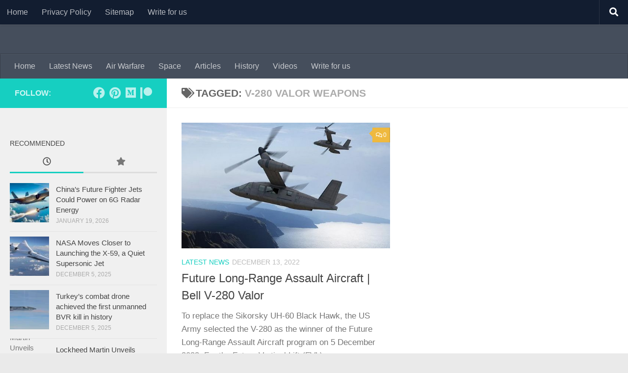

--- FILE ---
content_type: text/html; charset=UTF-8
request_url: https://saber-rattling.com/tag/v-280-valor-weapons/
body_size: 15817
content:
<!DOCTYPE html>
<html class="no-js" lang="en-US" prefix="og: https://ogp.me/ns#">
<head>
  <meta charset="UTF-8">
  <meta name="viewport" content="width=device-width, initial-scale=1.0">
  <link rel="profile" href="https://gmpg.org/xfn/11" />
  <link rel="pingback" href="https://saber-rattling.com/xmlrpc.php">

  <script type="91160a4ccd1dc19a58beb389-text/javascript">document.documentElement.className = document.documentElement.className.replace("no-js","js");</script>

<!-- Search Engine Optimization by Rank Math - https://rankmath.com/ -->
<title>v-280 valor weapons - Saber Rattling</title>
<meta name="robots" content="follow, noindex"/>
<meta property="og:locale" content="en_US" />
<meta property="og:type" content="article" />
<meta property="og:title" content="v-280 valor weapons - Saber Rattling" />
<meta property="og:url" content="https://saber-rattling.com/tag/v-280-valor-weapons/" />
<meta property="og:site_name" content="Saber Rattling" />
<meta name="twitter:card" content="summary_large_image" />
<meta name="twitter:title" content="v-280 valor weapons - Saber Rattling" />
<meta name="twitter:label1" content="Posts" />
<meta name="twitter:data1" content="1" />
<script type="application/ld+json" class="rank-math-schema">{"@context":"https://schema.org","@graph":[{"@type":"Person","@id":"https://saber-rattling.com/#person","name":"Saber Rattling","image":{"@type":"ImageObject","@id":"https://saber-rattling.com/#logo","url":"https://saber-rattling.com/wp-content/uploads/2022/10/cropped-saberrattling-logo.jpg","contentUrl":"https://saber-rattling.com/wp-content/uploads/2022/10/cropped-saberrattling-logo.jpg","caption":"Saber Rattling","inLanguage":"en-US"}},{"@type":"WebSite","@id":"https://saber-rattling.com/#website","url":"https://saber-rattling.com","name":"Saber Rattling","publisher":{"@id":"https://saber-rattling.com/#person"},"inLanguage":"en-US"},{"@type":"CollectionPage","@id":"https://saber-rattling.com/tag/v-280-valor-weapons/#webpage","url":"https://saber-rattling.com/tag/v-280-valor-weapons/","name":"v-280 valor weapons - Saber Rattling","isPartOf":{"@id":"https://saber-rattling.com/#website"},"inLanguage":"en-US"}]}</script>
<!-- /Rank Math WordPress SEO plugin -->

<link rel='dns-prefetch' href='//www.googletagmanager.com' />
<link rel="alternate" type="application/rss+xml" title="Saber Rattling &raquo; Feed" href="https://saber-rattling.com/feed/" />
<link rel="alternate" type="application/rss+xml" title="Saber Rattling &raquo; Comments Feed" href="https://saber-rattling.com/comments/feed/" />
<link rel="alternate" type="application/rss+xml" title="Saber Rattling &raquo; v-280 valor weapons Tag Feed" href="https://saber-rattling.com/tag/v-280-valor-weapons/feed/" />
<!-- saber-rattling.com is managing ads with Advanced Ads 2.0.16 – https://wpadvancedads.com/ --><script id="saber-ready" type="91160a4ccd1dc19a58beb389-text/javascript">
			window.advanced_ads_ready=function(e,a){a=a||"complete";var d=function(e){return"interactive"===a?"loading"!==e:"complete"===e};d(document.readyState)?e():document.addEventListener("readystatechange",(function(a){d(a.target.readyState)&&e()}),{once:"interactive"===a})},window.advanced_ads_ready_queue=window.advanced_ads_ready_queue||[];		</script>
		<style id='wp-img-auto-sizes-contain-inline-css'>
img:is([sizes=auto i],[sizes^="auto," i]){contain-intrinsic-size:3000px 1500px}
/*# sourceURL=wp-img-auto-sizes-contain-inline-css */
</style>
<style id='wp-block-library-inline-css'>
:root{--wp-block-synced-color:#7a00df;--wp-block-synced-color--rgb:122,0,223;--wp-bound-block-color:var(--wp-block-synced-color);--wp-editor-canvas-background:#ddd;--wp-admin-theme-color:#007cba;--wp-admin-theme-color--rgb:0,124,186;--wp-admin-theme-color-darker-10:#006ba1;--wp-admin-theme-color-darker-10--rgb:0,107,160.5;--wp-admin-theme-color-darker-20:#005a87;--wp-admin-theme-color-darker-20--rgb:0,90,135;--wp-admin-border-width-focus:2px}@media (min-resolution:192dpi){:root{--wp-admin-border-width-focus:1.5px}}.wp-element-button{cursor:pointer}:root .has-very-light-gray-background-color{background-color:#eee}:root .has-very-dark-gray-background-color{background-color:#313131}:root .has-very-light-gray-color{color:#eee}:root .has-very-dark-gray-color{color:#313131}:root .has-vivid-green-cyan-to-vivid-cyan-blue-gradient-background{background:linear-gradient(135deg,#00d084,#0693e3)}:root .has-purple-crush-gradient-background{background:linear-gradient(135deg,#34e2e4,#4721fb 50%,#ab1dfe)}:root .has-hazy-dawn-gradient-background{background:linear-gradient(135deg,#faaca8,#dad0ec)}:root .has-subdued-olive-gradient-background{background:linear-gradient(135deg,#fafae1,#67a671)}:root .has-atomic-cream-gradient-background{background:linear-gradient(135deg,#fdd79a,#004a59)}:root .has-nightshade-gradient-background{background:linear-gradient(135deg,#330968,#31cdcf)}:root .has-midnight-gradient-background{background:linear-gradient(135deg,#020381,#2874fc)}:root{--wp--preset--font-size--normal:16px;--wp--preset--font-size--huge:42px}.has-regular-font-size{font-size:1em}.has-larger-font-size{font-size:2.625em}.has-normal-font-size{font-size:var(--wp--preset--font-size--normal)}.has-huge-font-size{font-size:var(--wp--preset--font-size--huge)}.has-text-align-center{text-align:center}.has-text-align-left{text-align:left}.has-text-align-right{text-align:right}.has-fit-text{white-space:nowrap!important}#end-resizable-editor-section{display:none}.aligncenter{clear:both}.items-justified-left{justify-content:flex-start}.items-justified-center{justify-content:center}.items-justified-right{justify-content:flex-end}.items-justified-space-between{justify-content:space-between}.screen-reader-text{border:0;clip-path:inset(50%);height:1px;margin:-1px;overflow:hidden;padding:0;position:absolute;width:1px;word-wrap:normal!important}.screen-reader-text:focus{background-color:#ddd;clip-path:none;color:#444;display:block;font-size:1em;height:auto;left:5px;line-height:normal;padding:15px 23px 14px;text-decoration:none;top:5px;width:auto;z-index:100000}html :where(.has-border-color){border-style:solid}html :where([style*=border-top-color]){border-top-style:solid}html :where([style*=border-right-color]){border-right-style:solid}html :where([style*=border-bottom-color]){border-bottom-style:solid}html :where([style*=border-left-color]){border-left-style:solid}html :where([style*=border-width]){border-style:solid}html :where([style*=border-top-width]){border-top-style:solid}html :where([style*=border-right-width]){border-right-style:solid}html :where([style*=border-bottom-width]){border-bottom-style:solid}html :where([style*=border-left-width]){border-left-style:solid}html :where(img[class*=wp-image-]){height:auto;max-width:100%}:where(figure){margin:0 0 1em}html :where(.is-position-sticky){--wp-admin--admin-bar--position-offset:var(--wp-admin--admin-bar--height,0px)}@media screen and (max-width:600px){html :where(.is-position-sticky){--wp-admin--admin-bar--position-offset:0px}}

/*# sourceURL=wp-block-library-inline-css */
</style><style id='wp-block-heading-inline-css'>
h1:where(.wp-block-heading).has-background,h2:where(.wp-block-heading).has-background,h3:where(.wp-block-heading).has-background,h4:where(.wp-block-heading).has-background,h5:where(.wp-block-heading).has-background,h6:where(.wp-block-heading).has-background{padding:1.25em 2.375em}h1.has-text-align-left[style*=writing-mode]:where([style*=vertical-lr]),h1.has-text-align-right[style*=writing-mode]:where([style*=vertical-rl]),h2.has-text-align-left[style*=writing-mode]:where([style*=vertical-lr]),h2.has-text-align-right[style*=writing-mode]:where([style*=vertical-rl]),h3.has-text-align-left[style*=writing-mode]:where([style*=vertical-lr]),h3.has-text-align-right[style*=writing-mode]:where([style*=vertical-rl]),h4.has-text-align-left[style*=writing-mode]:where([style*=vertical-lr]),h4.has-text-align-right[style*=writing-mode]:where([style*=vertical-rl]),h5.has-text-align-left[style*=writing-mode]:where([style*=vertical-lr]),h5.has-text-align-right[style*=writing-mode]:where([style*=vertical-rl]),h6.has-text-align-left[style*=writing-mode]:where([style*=vertical-lr]),h6.has-text-align-right[style*=writing-mode]:where([style*=vertical-rl]){rotate:180deg}
/*# sourceURL=https://saber-rattling.com/wp-includes/blocks/heading/style.min.css */
</style>
<style id='wp-block-group-inline-css'>
.wp-block-group{box-sizing:border-box}:where(.wp-block-group.wp-block-group-is-layout-constrained){position:relative}
/*# sourceURL=https://saber-rattling.com/wp-includes/blocks/group/style.min.css */
</style>
<style id='wp-block-paragraph-inline-css'>
.is-small-text{font-size:.875em}.is-regular-text{font-size:1em}.is-large-text{font-size:2.25em}.is-larger-text{font-size:3em}.has-drop-cap:not(:focus):first-letter{float:left;font-size:8.4em;font-style:normal;font-weight:100;line-height:.68;margin:.05em .1em 0 0;text-transform:uppercase}body.rtl .has-drop-cap:not(:focus):first-letter{float:none;margin-left:.1em}p.has-drop-cap.has-background{overflow:hidden}:root :where(p.has-background){padding:1.25em 2.375em}:where(p.has-text-color:not(.has-link-color)) a{color:inherit}p.has-text-align-left[style*="writing-mode:vertical-lr"],p.has-text-align-right[style*="writing-mode:vertical-rl"]{rotate:180deg}
/*# sourceURL=https://saber-rattling.com/wp-includes/blocks/paragraph/style.min.css */
</style>
<style id='global-styles-inline-css'>
:root{--wp--preset--aspect-ratio--square: 1;--wp--preset--aspect-ratio--4-3: 4/3;--wp--preset--aspect-ratio--3-4: 3/4;--wp--preset--aspect-ratio--3-2: 3/2;--wp--preset--aspect-ratio--2-3: 2/3;--wp--preset--aspect-ratio--16-9: 16/9;--wp--preset--aspect-ratio--9-16: 9/16;--wp--preset--color--black: #000000;--wp--preset--color--cyan-bluish-gray: #abb8c3;--wp--preset--color--white: #ffffff;--wp--preset--color--pale-pink: #f78da7;--wp--preset--color--vivid-red: #cf2e2e;--wp--preset--color--luminous-vivid-orange: #ff6900;--wp--preset--color--luminous-vivid-amber: #fcb900;--wp--preset--color--light-green-cyan: #7bdcb5;--wp--preset--color--vivid-green-cyan: #00d084;--wp--preset--color--pale-cyan-blue: #8ed1fc;--wp--preset--color--vivid-cyan-blue: #0693e3;--wp--preset--color--vivid-purple: #9b51e0;--wp--preset--gradient--vivid-cyan-blue-to-vivid-purple: linear-gradient(135deg,rgb(6,147,227) 0%,rgb(155,81,224) 100%);--wp--preset--gradient--light-green-cyan-to-vivid-green-cyan: linear-gradient(135deg,rgb(122,220,180) 0%,rgb(0,208,130) 100%);--wp--preset--gradient--luminous-vivid-amber-to-luminous-vivid-orange: linear-gradient(135deg,rgb(252,185,0) 0%,rgb(255,105,0) 100%);--wp--preset--gradient--luminous-vivid-orange-to-vivid-red: linear-gradient(135deg,rgb(255,105,0) 0%,rgb(207,46,46) 100%);--wp--preset--gradient--very-light-gray-to-cyan-bluish-gray: linear-gradient(135deg,rgb(238,238,238) 0%,rgb(169,184,195) 100%);--wp--preset--gradient--cool-to-warm-spectrum: linear-gradient(135deg,rgb(74,234,220) 0%,rgb(151,120,209) 20%,rgb(207,42,186) 40%,rgb(238,44,130) 60%,rgb(251,105,98) 80%,rgb(254,248,76) 100%);--wp--preset--gradient--blush-light-purple: linear-gradient(135deg,rgb(255,206,236) 0%,rgb(152,150,240) 100%);--wp--preset--gradient--blush-bordeaux: linear-gradient(135deg,rgb(254,205,165) 0%,rgb(254,45,45) 50%,rgb(107,0,62) 100%);--wp--preset--gradient--luminous-dusk: linear-gradient(135deg,rgb(255,203,112) 0%,rgb(199,81,192) 50%,rgb(65,88,208) 100%);--wp--preset--gradient--pale-ocean: linear-gradient(135deg,rgb(255,245,203) 0%,rgb(182,227,212) 50%,rgb(51,167,181) 100%);--wp--preset--gradient--electric-grass: linear-gradient(135deg,rgb(202,248,128) 0%,rgb(113,206,126) 100%);--wp--preset--gradient--midnight: linear-gradient(135deg,rgb(2,3,129) 0%,rgb(40,116,252) 100%);--wp--preset--font-size--small: 13px;--wp--preset--font-size--medium: 20px;--wp--preset--font-size--large: 36px;--wp--preset--font-size--x-large: 42px;--wp--preset--spacing--20: 0.44rem;--wp--preset--spacing--30: 0.67rem;--wp--preset--spacing--40: 1rem;--wp--preset--spacing--50: 1.5rem;--wp--preset--spacing--60: 2.25rem;--wp--preset--spacing--70: 3.38rem;--wp--preset--spacing--80: 5.06rem;--wp--preset--shadow--natural: 6px 6px 9px rgba(0, 0, 0, 0.2);--wp--preset--shadow--deep: 12px 12px 50px rgba(0, 0, 0, 0.4);--wp--preset--shadow--sharp: 6px 6px 0px rgba(0, 0, 0, 0.2);--wp--preset--shadow--outlined: 6px 6px 0px -3px rgb(255, 255, 255), 6px 6px rgb(0, 0, 0);--wp--preset--shadow--crisp: 6px 6px 0px rgb(0, 0, 0);}:where(.is-layout-flex){gap: 0.5em;}:where(.is-layout-grid){gap: 0.5em;}body .is-layout-flex{display: flex;}.is-layout-flex{flex-wrap: wrap;align-items: center;}.is-layout-flex > :is(*, div){margin: 0;}body .is-layout-grid{display: grid;}.is-layout-grid > :is(*, div){margin: 0;}:where(.wp-block-columns.is-layout-flex){gap: 2em;}:where(.wp-block-columns.is-layout-grid){gap: 2em;}:where(.wp-block-post-template.is-layout-flex){gap: 1.25em;}:where(.wp-block-post-template.is-layout-grid){gap: 1.25em;}.has-black-color{color: var(--wp--preset--color--black) !important;}.has-cyan-bluish-gray-color{color: var(--wp--preset--color--cyan-bluish-gray) !important;}.has-white-color{color: var(--wp--preset--color--white) !important;}.has-pale-pink-color{color: var(--wp--preset--color--pale-pink) !important;}.has-vivid-red-color{color: var(--wp--preset--color--vivid-red) !important;}.has-luminous-vivid-orange-color{color: var(--wp--preset--color--luminous-vivid-orange) !important;}.has-luminous-vivid-amber-color{color: var(--wp--preset--color--luminous-vivid-amber) !important;}.has-light-green-cyan-color{color: var(--wp--preset--color--light-green-cyan) !important;}.has-vivid-green-cyan-color{color: var(--wp--preset--color--vivid-green-cyan) !important;}.has-pale-cyan-blue-color{color: var(--wp--preset--color--pale-cyan-blue) !important;}.has-vivid-cyan-blue-color{color: var(--wp--preset--color--vivid-cyan-blue) !important;}.has-vivid-purple-color{color: var(--wp--preset--color--vivid-purple) !important;}.has-black-background-color{background-color: var(--wp--preset--color--black) !important;}.has-cyan-bluish-gray-background-color{background-color: var(--wp--preset--color--cyan-bluish-gray) !important;}.has-white-background-color{background-color: var(--wp--preset--color--white) !important;}.has-pale-pink-background-color{background-color: var(--wp--preset--color--pale-pink) !important;}.has-vivid-red-background-color{background-color: var(--wp--preset--color--vivid-red) !important;}.has-luminous-vivid-orange-background-color{background-color: var(--wp--preset--color--luminous-vivid-orange) !important;}.has-luminous-vivid-amber-background-color{background-color: var(--wp--preset--color--luminous-vivid-amber) !important;}.has-light-green-cyan-background-color{background-color: var(--wp--preset--color--light-green-cyan) !important;}.has-vivid-green-cyan-background-color{background-color: var(--wp--preset--color--vivid-green-cyan) !important;}.has-pale-cyan-blue-background-color{background-color: var(--wp--preset--color--pale-cyan-blue) !important;}.has-vivid-cyan-blue-background-color{background-color: var(--wp--preset--color--vivid-cyan-blue) !important;}.has-vivid-purple-background-color{background-color: var(--wp--preset--color--vivid-purple) !important;}.has-black-border-color{border-color: var(--wp--preset--color--black) !important;}.has-cyan-bluish-gray-border-color{border-color: var(--wp--preset--color--cyan-bluish-gray) !important;}.has-white-border-color{border-color: var(--wp--preset--color--white) !important;}.has-pale-pink-border-color{border-color: var(--wp--preset--color--pale-pink) !important;}.has-vivid-red-border-color{border-color: var(--wp--preset--color--vivid-red) !important;}.has-luminous-vivid-orange-border-color{border-color: var(--wp--preset--color--luminous-vivid-orange) !important;}.has-luminous-vivid-amber-border-color{border-color: var(--wp--preset--color--luminous-vivid-amber) !important;}.has-light-green-cyan-border-color{border-color: var(--wp--preset--color--light-green-cyan) !important;}.has-vivid-green-cyan-border-color{border-color: var(--wp--preset--color--vivid-green-cyan) !important;}.has-pale-cyan-blue-border-color{border-color: var(--wp--preset--color--pale-cyan-blue) !important;}.has-vivid-cyan-blue-border-color{border-color: var(--wp--preset--color--vivid-cyan-blue) !important;}.has-vivid-purple-border-color{border-color: var(--wp--preset--color--vivid-purple) !important;}.has-vivid-cyan-blue-to-vivid-purple-gradient-background{background: var(--wp--preset--gradient--vivid-cyan-blue-to-vivid-purple) !important;}.has-light-green-cyan-to-vivid-green-cyan-gradient-background{background: var(--wp--preset--gradient--light-green-cyan-to-vivid-green-cyan) !important;}.has-luminous-vivid-amber-to-luminous-vivid-orange-gradient-background{background: var(--wp--preset--gradient--luminous-vivid-amber-to-luminous-vivid-orange) !important;}.has-luminous-vivid-orange-to-vivid-red-gradient-background{background: var(--wp--preset--gradient--luminous-vivid-orange-to-vivid-red) !important;}.has-very-light-gray-to-cyan-bluish-gray-gradient-background{background: var(--wp--preset--gradient--very-light-gray-to-cyan-bluish-gray) !important;}.has-cool-to-warm-spectrum-gradient-background{background: var(--wp--preset--gradient--cool-to-warm-spectrum) !important;}.has-blush-light-purple-gradient-background{background: var(--wp--preset--gradient--blush-light-purple) !important;}.has-blush-bordeaux-gradient-background{background: var(--wp--preset--gradient--blush-bordeaux) !important;}.has-luminous-dusk-gradient-background{background: var(--wp--preset--gradient--luminous-dusk) !important;}.has-pale-ocean-gradient-background{background: var(--wp--preset--gradient--pale-ocean) !important;}.has-electric-grass-gradient-background{background: var(--wp--preset--gradient--electric-grass) !important;}.has-midnight-gradient-background{background: var(--wp--preset--gradient--midnight) !important;}.has-small-font-size{font-size: var(--wp--preset--font-size--small) !important;}.has-medium-font-size{font-size: var(--wp--preset--font-size--medium) !important;}.has-large-font-size{font-size: var(--wp--preset--font-size--large) !important;}.has-x-large-font-size{font-size: var(--wp--preset--font-size--x-large) !important;}
/*# sourceURL=global-styles-inline-css */
</style>

<style id='classic-theme-styles-inline-css'>
/*! This file is auto-generated */
.wp-block-button__link{color:#fff;background-color:#32373c;border-radius:9999px;box-shadow:none;text-decoration:none;padding:calc(.667em + 2px) calc(1.333em + 2px);font-size:1.125em}.wp-block-file__button{background:#32373c;color:#fff;text-decoration:none}
/*# sourceURL=/wp-includes/css/classic-themes.min.css */
</style>
<link rel='stylesheet' id='wpo_min-header-0-css' href='https://saber-rattling.com/wp-content/cache/wpo-minify/1768488003/assets/wpo-minify-header-c8f225f0.min.css' media='all' />
<script src="https://saber-rattling.com/wp-content/cache/wpo-minify/1768488003/assets/wpo-minify-header-58441577.min.js" id="wpo_min-header-0-js" type="91160a4ccd1dc19a58beb389-text/javascript"></script>

<!-- Google tag (gtag.js) snippet added by Site Kit -->
<!-- Google Analytics snippet added by Site Kit -->
<script src="https://www.googletagmanager.com/gtag/js?id=G-Y4RSY8J3DE" id="google_gtagjs-js" async type="91160a4ccd1dc19a58beb389-text/javascript"></script>
<script id="google_gtagjs-js-after" type="91160a4ccd1dc19a58beb389-text/javascript">
window.dataLayer = window.dataLayer || [];function gtag(){dataLayer.push(arguments);}
gtag("set","linker",{"domains":["saber-rattling.com"]});
gtag("js", new Date());
gtag("set", "developer_id.dZTNiMT", true);
gtag("config", "G-Y4RSY8J3DE");
//# sourceURL=google_gtagjs-js-after
</script>
<link rel="https://api.w.org/" href="https://saber-rattling.com/wp-json/" /><link rel="alternate" title="JSON" type="application/json" href="https://saber-rattling.com/wp-json/wp/v2/tags/151" /><link rel="EditURI" type="application/rsd+xml" title="RSD" href="https://saber-rattling.com/xmlrpc.php?rsd" />
<meta name="generator" content="WordPress 6.9" />
<meta name="generator" content="Site Kit by Google 1.170.0" /><!-- InMobi Choice. Consent Manager Tag v3.0 (for TCF 2.2) -->
<script type="91160a4ccd1dc19a58beb389-text/javascript" async=true>
(function() {
  var host = "www.themoneytizer.com";
  var element = document.createElement('script');
  var firstScript = document.getElementsByTagName('script')[0];
  var url = 'https://cmp.inmobi.com'
    .concat('/choice/', '6Fv0cGNfc_bw8', '/', host, '/choice.js?tag_version=V3');
  var uspTries = 0;
  var uspTriesLimit = 3;
  element.async = true;
  element.type = 'text/javascript';
  element.src = url;

  firstScript.parentNode.insertBefore(element, firstScript);

  function makeStub() {
    var TCF_LOCATOR_NAME = '__tcfapiLocator';
    var queue = [];
    var win = window;
    var cmpFrame;

    function addFrame() {
      var doc = win.document;
      var otherCMP = !!(win.frames[TCF_LOCATOR_NAME]);

      if (!otherCMP) {
        if (doc.body) {
          var iframe = doc.createElement('iframe');

          iframe.style.cssText = 'display:none';
          iframe.name = TCF_LOCATOR_NAME;
          doc.body.appendChild(iframe);
        } else {
          setTimeout(addFrame, 5);
        }
      }
      return !otherCMP;
    }

    function tcfAPIHandler() {
      var gdprApplies;
      var args = arguments;

      if (!args.length) {
        return queue;
      } else if (args[0] === 'setGdprApplies') {
        if (
          args.length > 3 &&
          args[2] === 2 &&
          typeof args[3] === 'boolean'
        ) {
          gdprApplies = args[3];
          if (typeof args[2] === 'function') {
            args[2]('set', true);
          }
        }
      } else if (args[0] === 'ping') {
        var retr = {
          gdprApplies: gdprApplies,
          cmpLoaded: false,
          cmpStatus: 'stub'
        };

        if (typeof args[2] === 'function') {
          args[2](retr);
        }
      } else {
        if(args[0] === 'init' && typeof args[3] === 'object') {
          args[3] = Object.assign(args[3], { tag_version: 'V3' });
        }
        queue.push(args);
      }
    }

    function postMessageEventHandler(event) {
      var msgIsString = typeof event.data === 'string';
      var json = {};

      try {
        if (msgIsString) {
          json = JSON.parse(event.data);
        } else {
          json = event.data;
        }
      } catch (ignore) {}

      var payload = json.__tcfapiCall;

      if (payload) {
        window.__tcfapi(
          payload.command,
          payload.version,
          function(retValue, success) {
            var returnMsg = {
              __tcfapiReturn: {
                returnValue: retValue,
                success: success,
                callId: payload.callId
              }
            };
            if (msgIsString) {
              returnMsg = JSON.stringify(returnMsg);
            }
            if (event && event.source && event.source.postMessage) {
              event.source.postMessage(returnMsg, '*');
            }
          },
          payload.parameter
        );
      }
    }

    while (win) {
      try {
        if (win.frames[TCF_LOCATOR_NAME]) {
          cmpFrame = win;
          break;
        }
      } catch (ignore) {}

      if (win === window.top) {
        break;
      }
      win = win.parent;
    }
    if (!cmpFrame) {
      addFrame();
      win.__tcfapi = tcfAPIHandler;
      win.addEventListener('message', postMessageEventHandler, false);
    }
  };

  makeStub();

  var uspStubFunction = function() {
    var arg = arguments;
    if (typeof window.__uspapi !== uspStubFunction) {
      setTimeout(function() {
        if (typeof window.__uspapi !== 'undefined') {
          window.__uspapi.apply(window.__uspapi, arg);
        }
      }, 500);
    }
  };

  var checkIfUspIsReady = function() {
    uspTries++;
    if (window.__uspapi === uspStubFunction && uspTries < uspTriesLimit) {
      console.warn('USP is not accessible');
    } else {
      clearInterval(uspInterval);
    }
  };

  if (typeof window.__uspapi === 'undefined') {
    window.__uspapi = uspStubFunction;
    var uspInterval = setInterval(checkIfUspIsReady, 6000);
  }
})();
</script>
<!-- End InMobi Choice. Consent Manager Tag v3.0 (for TCF 2.2) --><!-- MagenetMonetization V: 1.0.29.3--><!-- MagenetMonetization 1 --><!-- MagenetMonetization 1.1 -->    <link rel="preload" as="font" type="font/woff2" href="https://saber-rattling.com/wp-content/themes/hueman/assets/front/webfonts/fa-brands-400.woff2?v=5.15.2" crossorigin="anonymous"/>
    <link rel="preload" as="font" type="font/woff2" href="https://saber-rattling.com/wp-content/themes/hueman/assets/front/webfonts/fa-regular-400.woff2?v=5.15.2" crossorigin="anonymous"/>
    <link rel="preload" as="font" type="font/woff2" href="https://saber-rattling.com/wp-content/themes/hueman/assets/front/webfonts/fa-solid-900.woff2?v=5.15.2" crossorigin="anonymous"/>
  <!--[if lt IE 9]>
<script src="https://saber-rattling.com/wp-content/themes/hueman/assets/front/js/ie/html5shiv-printshiv.min.js"></script>
<script src="https://saber-rattling.com/wp-content/themes/hueman/assets/front/js/ie/selectivizr.js"></script>
<![endif]-->
                <script id="auto-cmp-tmzr" data-version="v2.2u1.1" type="91160a4ccd1dc19a58beb389-text/javascript" async="true">
                    (function() {
                    var host = "www.themoneytizer.com";
                    var element = document.createElement('script');
                    var firstScript = document.getElementsByTagName('script')[0];
                    var url = 'https://cmp.inmobi.com'
                        .concat('/choice/', '6Fv0cGNfc_bw8', '/', host, '/choice.js?tag_version=V3');
                    var uspTries = 0;
                    var uspTriesLimit = 3;
                    element.async = true;
                    element.type = 'text/javascript';
                    element.src = url;

                    firstScript.parentNode.insertBefore(element, firstScript);

                    function makeStub() {
                        var TCF_LOCATOR_NAME = '__tcfapiLocator';
                        var queue = [];
                        var win = window;
                        var cmpFrame;

                        function addFrame() {
                        var doc = win.document;
                        var otherCMP = !!(win.frames[TCF_LOCATOR_NAME]);

                        if (!otherCMP) {
                            if (doc.body) {
                            var iframe = doc.createElement('iframe');

                            iframe.style.cssText = 'display:none';
                            iframe.name = TCF_LOCATOR_NAME;
                            doc.body.appendChild(iframe);
                            } else {
                            setTimeout(addFrame, 5);
                            }
                        }
                        return !otherCMP;
                        }

                        function tcfAPIHandler() {
                        var gdprApplies;
                        var args = arguments;

                        if (!args.length) {
                            return queue;
                        } else if (args[0] === 'setGdprApplies') {
                            if (
                            args.length > 3 &&
                            args[2] === 2 &&
                            typeof args[3] === 'boolean'
                            ) {
                            gdprApplies = args[3];
                            if (typeof args[2] === 'function') {
                                args[2]('set', true);
                            }
                            }
                        } else if (args[0] === 'ping') {
                            var retr = {
                            gdprApplies: gdprApplies,
                            cmpLoaded: false,
                            cmpStatus: 'stub'
                            };

                            if (typeof args[2] === 'function') {
                            args[2](retr);
                            }
                        } else {
                            if(args[0] === 'init' && typeof args[3] === 'object') {
                            args[3] = Object.assign(args[3], { tag_version: 'V3' });
                            }
                            queue.push(args);
                        }
                        }

                        function postMessageEventHandler(event) {
                        var msgIsString = typeof event.data === 'string';
                        var json = {};

                        try {
                            if (msgIsString) {
                            json = JSON.parse(event.data);
                            } else {
                            json = event.data;
                            }
                        } catch (ignore) {}

                        var payload = json.__tcfapiCall;

                        if (payload) {
                            window.__tcfapi(
                            payload.command,
                            payload.version,
                            function(retValue, success) {
                                var returnMsg = {
                                __tcfapiReturn: {
                                    returnValue: retValue,
                                    success: success,
                                    callId: payload.callId
                                }
                                };
                                if (msgIsString) {
                                returnMsg = JSON.stringify(returnMsg);
                                }
                                if (event && event.source && event.source.postMessage) {
                                event.source.postMessage(returnMsg, '*');
                                }
                            },
                            payload.parameter
                            );
                        }
                        }

                        while (win) {
                        try {
                            if (win.frames[TCF_LOCATOR_NAME]) {
                            cmpFrame = win;
                            break;
                            }
                        } catch (ignore) {}

                        if (win === window.top) {
                            break;
                        }
                        win = win.parent;
                        }
                        if (!cmpFrame) {
                        addFrame();
                        win.__tcfapi = tcfAPIHandler;
                        win.addEventListener('message', postMessageEventHandler, false);
                        }
                    };

                    makeStub();

                    var uspStubFunction = function() {
                        var arg = arguments;
                        if (typeof window.__uspapi !== uspStubFunction) {
                        setTimeout(function() {
                            if (typeof window.__uspapi !== 'undefined') {
                            window.__uspapi.apply(window.__uspapi, arg);
                            }
                        }, 500);
                        }
                    };

                    var checkIfUspIsReady = function() {
                        uspTries++;
                        if (window.__uspapi === uspStubFunction && uspTries < uspTriesLimit) {
                        console.warn('USP is not accessible');
                        } else {
                        clearInterval(uspInterval);
                        }
                    };

                    if (typeof window.__uspapi === 'undefined') {
                        window.__uspapi = uspStubFunction;
                        var uspInterval = setInterval(checkIfUspIsReady, 6000);
                    }
                    })();
                </script>
            <link rel="icon" href="https://saber-rattling.com/wp-content/uploads/2024/01/removal.ai_04944f5d-f88e-47e6-b1a9-f8c5a2a13748-saberrattling-80x80.png" sizes="32x32" />
<link rel="icon" href="https://saber-rattling.com/wp-content/uploads/2024/01/removal.ai_04944f5d-f88e-47e6-b1a9-f8c5a2a13748-saberrattling.png" sizes="192x192" />
<link rel="apple-touch-icon" href="https://saber-rattling.com/wp-content/uploads/2024/01/removal.ai_04944f5d-f88e-47e6-b1a9-f8c5a2a13748-saberrattling.png" />
<meta name="msapplication-TileImage" content="https://saber-rattling.com/wp-content/uploads/2024/01/removal.ai_04944f5d-f88e-47e6-b1a9-f8c5a2a13748-saberrattling.png" />
</head>

<body class="nb-3-3-8 nimble-no-local-data-skp__tax_post_tag_151 nimble-no-group-site-tmpl-skp__all_post_tag archive tag tag-v-280-valor-weapons tag-151 wp-custom-logo wp-embed-responsive wp-theme-hueman sek-hide-rc-badge col-2cr boxed topbar-enabled mobile-sidebar-hide-s2 mobile-primary-sidebar-first header-desktop-sticky header-mobile-sticky hu-header-img-full-width hueman-3-7-27 chrome aa-prefix-saber-">
<!-- Google tag (gtag.js) -->
<script async src="https://www.googletagmanager.com/gtag/js?id=G-3B36D2NX3S" type="91160a4ccd1dc19a58beb389-text/javascript"></script>
<script type="91160a4ccd1dc19a58beb389-text/javascript">
  window.dataLayer = window.dataLayer || [];
  function gtag(){dataLayer.push(arguments);}
  gtag('js', new Date());

  gtag('config', 'G-3B36D2NX3S');
</script><div id="wrapper">
  <a class="screen-reader-text skip-link" href="#content">Skip to content</a>
  
  <header id="header" class="main-menu-mobile-on one-mobile-menu main_menu header-ads-desktop  topbar-transparent no-header-img">
        <nav class="nav-container group mobile-menu mobile-sticky " id="nav-mobile" data-menu-id="header-1">
  <div class="mobile-title-logo-in-header"></div>
        
                    <!-- <div class="ham__navbar-toggler collapsed" aria-expanded="false">
          <div class="ham__navbar-span-wrapper">
            <span class="ham-toggler-menu__span"></span>
          </div>
        </div> -->
        <button class="ham__navbar-toggler-two collapsed" title="Menu" aria-expanded="false">
          <span class="ham__navbar-span-wrapper">
            <span class="line line-1"></span>
            <span class="line line-2"></span>
            <span class="line line-3"></span>
          </span>
        </button>
            
      <div class="nav-text"></div>
      <div class="nav-wrap container">
                <ul id="menu-topbar-menu" class="nav container-inner group"><li id="menu-item-337" class="menu-item menu-item-type-custom menu-item-object-custom menu-item-home menu-item-337"><a href="https://saber-rattling.com/">Home</a></li>
<li id="menu-item-366" class="menu-item menu-item-type-taxonomy menu-item-object-category menu-item-366"><a href="https://saber-rattling.com/category/latest-news/">Latest News</a></li>
<li id="menu-item-335" class="menu-item menu-item-type-taxonomy menu-item-object-category menu-item-335"><a href="https://saber-rattling.com/category/air-warfare/">Air Warfare</a></li>
<li id="menu-item-336" class="menu-item menu-item-type-taxonomy menu-item-object-category menu-item-336"><a href="https://saber-rattling.com/category/space/">Space</a></li>
<li id="menu-item-616" class="menu-item menu-item-type-taxonomy menu-item-object-category menu-item-616"><a href="https://saber-rattling.com/category/articles/">Articles</a></li>
<li id="menu-item-617" class="menu-item menu-item-type-taxonomy menu-item-object-category menu-item-617"><a href="https://saber-rattling.com/category/history/">History</a></li>
<li id="menu-item-618" class="menu-item menu-item-type-taxonomy menu-item-object-category menu-item-618"><a href="https://saber-rattling.com/category/videos/">Videos</a></li>
<li id="menu-item-338" class="menu-item menu-item-type-post_type menu-item-object-page menu-item-338"><a href="https://saber-rattling.com/write-for-us/">Write for us</a></li>
</ul>      </div>
</nav><!--/#nav-topbar-->  
        <nav class="nav-container group desktop-menu desktop-sticky " id="nav-topbar" data-menu-id="header-2">
    <div class="nav-text"></div>
  <div class="topbar-toggle-down">
    <i class="fas fa-angle-double-down" aria-hidden="true" data-toggle="down" title="Expand menu"></i>
    <i class="fas fa-angle-double-up" aria-hidden="true" data-toggle="up" title="Collapse menu"></i>
  </div>
  <div class="nav-wrap container">
    <ul class="nav container-inner group"><li ><a href="https://saber-rattling.com/">Home</a></li><li class="page_item page-item-3"><a href="https://saber-rattling.com/privacy-policy/">Privacy Policy</a></li><li class="page_item page-item-154"><a href="https://saber-rattling.com/https-saber-rattling-com-sitemap_index-xml/">Sitemap</a></li><li class="page_item page-item-331"><a href="https://saber-rattling.com/write-for-us/">Write for us</a></li></ul>  </div>
      <div id="topbar-header-search" class="container">
      <div class="container-inner">
        <button class="toggle-search"><i class="fas fa-search"></i></button>
        <div class="search-expand">
          <div class="search-expand-inner"><form role="search" method="get" class="search-form" action="https://saber-rattling.com/">
				<label>
					<span class="screen-reader-text">Search for:</span>
					<input type="search" class="search-field" placeholder="Search &hellip;" value="" name="s" />
				</label>
				<input type="submit" class="search-submit" value="Search" />
			</form></div>
        </div>
      </div><!--/.container-inner-->
    </div><!--/.container-->
  
</nav><!--/#nav-topbar-->  
  <div class="container group">
        <div class="container-inner">

                    <div class="group hu-pad central-header-zone">
                  <div class="logo-tagline-group">
                                                              </div>

                                </div>
      
                <nav class="nav-container group desktop-menu " id="nav-header" data-menu-id="header-3">
    <div class="nav-text"><!-- put your mobile menu text here --></div>

  <div class="nav-wrap container">
        <ul id="menu-topbar-menu-1" class="nav container-inner group"><li class="menu-item menu-item-type-custom menu-item-object-custom menu-item-home menu-item-337"><a href="https://saber-rattling.com/">Home</a></li>
<li class="menu-item menu-item-type-taxonomy menu-item-object-category menu-item-366"><a href="https://saber-rattling.com/category/latest-news/">Latest News</a></li>
<li class="menu-item menu-item-type-taxonomy menu-item-object-category menu-item-335"><a href="https://saber-rattling.com/category/air-warfare/">Air Warfare</a></li>
<li class="menu-item menu-item-type-taxonomy menu-item-object-category menu-item-336"><a href="https://saber-rattling.com/category/space/">Space</a></li>
<li class="menu-item menu-item-type-taxonomy menu-item-object-category menu-item-616"><a href="https://saber-rattling.com/category/articles/">Articles</a></li>
<li class="menu-item menu-item-type-taxonomy menu-item-object-category menu-item-617"><a href="https://saber-rattling.com/category/history/">History</a></li>
<li class="menu-item menu-item-type-taxonomy menu-item-object-category menu-item-618"><a href="https://saber-rattling.com/category/videos/">Videos</a></li>
<li class="menu-item menu-item-type-post_type menu-item-object-page menu-item-338"><a href="https://saber-rattling.com/write-for-us/">Write for us</a></li>
</ul>  </div>
</nav><!--/#nav-header-->      
    </div><!--/.container-inner-->
      </div><!--/.container-->

</header><!--/#header-->
  
  <div class="container" id="page">
    <div class="container-inner">
            <div class="main">
        <div class="main-inner group">
          
              <main class="content" id="content">
              <div class="page-title hu-pad group">
          	    		<h1><i class="fas fa-tags"></i>Tagged: <span>v-280 valor weapons </span></h1>
    	
    </div><!--/.page-title-->
          <div class="hu-pad group">
            
  <div id="grid-wrapper" class="post-list group">
    <div class="post-row">        <article id="post-369" class="group grid-item post-369 post type-post status-publish format-standard has-post-thumbnail hentry category-latest-news tag-bell-v-280-valor tag-bell-lockheed-team tag-e-joint-multi-role-program tag-future-long-range-assault-aircraft-bell-v-280-valor tag-future-vertical-lift-fvl-program tag-v-280-valor tag-v-280-valor-news tag-v-280-valor-weapons">
	<div class="post-inner post-hover">
      		<div class="post-thumbnail">
  			<a href="https://saber-rattling.com/2022/12/13/future-long-range-assault-aircraft-bell-v-280-valor/">
            				<img  width="564" height="340"  src="[data-uri]" data-src="https://saber-rattling.com/wp-content/uploads/2022/12/Bell-V-280-Valor3-564x340.jpg"  class="attachment-thumb-large size-thumb-large no-lazy wp-post-image" alt="Future Long-Range Assault Aircraft | Bell V-280 Valor" decoding="async" fetchpriority="high" />  				  				  				  			</a>
  			  				<a class="post-comments" href="https://saber-rattling.com/2022/12/13/future-long-range-assault-aircraft-bell-v-280-valor/#respond"><i class="far fa-comments"></i>0</a>
  			  		</div><!--/.post-thumbnail-->
          		<div class="post-meta group">
          			  <p class="post-category"><a href="https://saber-rattling.com/category/latest-news/" rel="category tag">Latest News</a></p>
                  			  <p class="post-date">
  <time class="published updated" datetime="2022-12-13 16:25:19">December 13, 2022</time>
</p>

  <p class="post-byline" style="display:none">&nbsp;by    <span class="vcard author">
      <span class="fn"><a href="https://saber-rattling.com/author/hfovy/" title="Posts by Saber Rattling" rel="author">Saber Rattling</a></span>
    </span> &middot; Published <span class="published">December 13, 2022</span>
      </p>
          		</div><!--/.post-meta-->
    		<h2 class="post-title entry-title">
			<a href="https://saber-rattling.com/2022/12/13/future-long-range-assault-aircraft-bell-v-280-valor/" rel="bookmark">Future Long-Range Assault Aircraft | Bell V-280 Valor</a>
		</h2><!--/.post-title-->

				<div class="entry excerpt entry-summary">
			<p>To replace the Sikorsky UH-60 Black Hawk, the US Army selected the V-280 as the winner of the Future Long-Range Assault Aircraft program on 5 December 2022. For the Future Vertical Lift (FVL) program&#46;&#46;&#46;</p>
		</div><!--/.entry-->
		
	</div><!--/.post-inner-->
</article><!--/.post-->
    </div>  </div><!--/.post-list-->

<nav class="pagination group">
			<ul class="group">
			<li class="prev left"></li>
			<li class="next right"></li>
		</ul>
	</nav><!--/.pagination-->
          </div><!--/.hu-pad-->
            </main><!--/.content-->
          
<!-- MagenetMonetization 4 -->
	<div class="sidebar s1 collapsed" data-position="left" data-layout="col-2cr" data-sb-id="s1">

		<button class="sidebar-toggle" title="Expand Sidebar"><i class="fas sidebar-toggle-arrows"></i></button>

		<div class="sidebar-content">

			           			<div class="sidebar-top group">
                        <p>Follow:</p>                    <ul class="social-links"><li><a rel="nofollow noopener noreferrer" class="social-tooltip"  title="Follow us on Facebook" aria-label="Follow us on Facebook" href="https://web.facebook.com/SaberRattling1" target="_blank" ><i class="fab fa-facebook"></i></a></li><li><a rel="nofollow noopener noreferrer" class="social-tooltip"  title="Follow us on Pinterest" aria-label="Follow us on Pinterest" href="https://pin.it/7119NxW" target="_blank" ><i class="fab fa-pinterest"></i></a></li><li><a rel="nofollow noopener noreferrer" class="social-tooltip"  title="Follow us on Medium" aria-label="Follow us on Medium" href="https://medium.com/me/stories/public" target="_blank" ><i class="fab fa-medium"></i></a></li><li><a rel="nofollow noopener noreferrer" class="social-tooltip"  title="Follow us on Patreon" aria-label="Follow us on Patreon" href="http://patreon.com/user?u=84709963" target="_blank" ><i class="fab fa-patreon"></i></a></li></ul>  			</div>
			
			
			
			<!-- MagenetMonetization 5 --><div id="block-20" class="widget widget_block"><div id="90518-3"><script src="//ads.themoneytizer.com/s/gen.js?type=3" type="91160a4ccd1dc19a58beb389-text/javascript"></script><script src="//ads.themoneytizer.com/s/requestform.js?siteId=90518&formatId=3" type="91160a4ccd1dc19a58beb389-text/javascript"></script></div></div><!-- MagenetMonetization 5 --><div id="alxtabs-4" class="widget widget_hu_tabs">
<h3 class="widget-title">Recommended</h3><ul class="alx-tabs-nav group tab-count-2"><li class="alx-tab tab-recent"><a href="#tab-recent-4" title="Recent Posts"><i class="far fa-clock"></i><span>Recent Posts</span></a></li><li class="alx-tab tab-popular"><a href="#tab-popular-4" title="Popular Posts"><i class="fas fa-star"></i><span>Popular Posts</span></a></li></ul>
	<div class="alx-tabs-container">


		
			
			<ul id="tab-recent-4" class="alx-tab group thumbs-enabled">
        								<li>

										<div class="tab-item-thumbnail">
						<a href="https://saber-rattling.com/2026/01/19/chinas-future-fighter-jets-could-power-on-6g-radar-energy/">
							<img  width="80" height="80"  src="[data-uri]" data-src="https://saber-rattling.com/wp-content/uploads/2026/01/59f44fba693ad121893ad97c86d7176c-80x80.jpg"  class="attachment-thumb-small size-thumb-small no-lazy wp-post-image" alt="China&#039;s Future Fighter Jets Could Power on 6G Radar Energy" decoding="async" loading="lazy" />																											</a>
					</div>
					
					<div class="tab-item-inner group">
												<p class="tab-item-title"><a href="https://saber-rattling.com/2026/01/19/chinas-future-fighter-jets-could-power-on-6g-radar-energy/" rel="bookmark">China&#8217;s Future Fighter Jets Could Power on 6G Radar Energy</a></p>
						<p class="tab-item-date">January 19, 2026</p>					</div>

				</li>
								<li>

										<div class="tab-item-thumbnail">
						<a href="https://saber-rattling.com/2025/12/05/nasa-moves-closer-to-launching-the-x-59-a-quiet-supersonic-jet/">
							<img  width="80" height="80"  src="[data-uri]" data-src="https://saber-rattling.com/wp-content/uploads/2025/12/Untitled-2-Recovered-80x80.jpg"  class="attachment-thumb-small size-thumb-small no-lazy wp-post-image" alt="NASA Moves Closer to Launching the X-59, a Quiet Supersonic Jet" decoding="async" loading="lazy" />																											</a>
					</div>
					
					<div class="tab-item-inner group">
												<p class="tab-item-title"><a href="https://saber-rattling.com/2025/12/05/nasa-moves-closer-to-launching-the-x-59-a-quiet-supersonic-jet/" rel="bookmark">NASA Moves Closer to Launching the X-59, a Quiet Supersonic Jet</a></p>
						<p class="tab-item-date">December 5, 2025</p>					</div>

				</li>
								<li>

										<div class="tab-item-thumbnail">
						<a href="https://saber-rattling.com/2025/12/05/turkeys-combat-drone-achieved-the-first-unmanned-bvr-kill-in-history/">
							<img width="80" height="80" src="https://saber-rattling.com/wp-content/uploads/2025/12/Untitled-design-49-1-80x80.webp" class="attachment-thumb-small size-thumb-small no-lazy wp-post-image" alt="Turkey&#039;s combat drone achieved the first unmanned BVR kill in history" decoding="async" loading="lazy" />																											</a>
					</div>
					
					<div class="tab-item-inner group">
												<p class="tab-item-title"><a href="https://saber-rattling.com/2025/12/05/turkeys-combat-drone-achieved-the-first-unmanned-bvr-kill-in-history/" rel="bookmark">Turkey&#8217;s combat drone achieved the first unmanned BVR kill in history</a></p>
						<p class="tab-item-date">December 5, 2025</p>					</div>

				</li>
								<li>

										<div class="tab-item-thumbnail">
						<a href="https://saber-rattling.com/2025/09/25/lockheed-martin-unveils-vectis-that-can-change-modern-drone-combat/">
							<img width="80" height="80" src="https://saber-rattling.com/wp-content/uploads/2025/09/lockheed_martin_vectis-1-80x80.avif" class="attachment-thumb-small size-thumb-small no-lazy wp-post-image" alt="Lockheed Martin Unveils “Vectis” that can change modern drone combat" decoding="async" loading="lazy" />																											</a>
					</div>
					
					<div class="tab-item-inner group">
												<p class="tab-item-title"><a href="https://saber-rattling.com/2025/09/25/lockheed-martin-unveils-vectis-that-can-change-modern-drone-combat/" rel="bookmark">Lockheed Martin Unveils “Vectis” that can change modern drone combat</a></p>
						<p class="tab-item-date">September 25, 2025</p>					</div>

				</li>
								<li>

										<div class="tab-item-thumbnail">
						<a href="https://saber-rattling.com/2025/09/16/5-insane-fighter-jet-maneuvers-that-defy-physics/">
							<img  width="80" height="80"  src="[data-uri]" data-src="https://saber-rattling.com/wp-content/uploads/2025/09/c23697295761cf0bcd5fc55e59d463e7-80x80.jpg"  class="attachment-thumb-small size-thumb-small no-lazy wp-post-image" alt="5 Insane Fighter Jet Maneuvers That Defy Physics" decoding="async" loading="lazy" />																											</a>
					</div>
					
					<div class="tab-item-inner group">
												<p class="tab-item-title"><a href="https://saber-rattling.com/2025/09/16/5-insane-fighter-jet-maneuvers-that-defy-physics/" rel="bookmark">5 Insane Fighter Jet Maneuvers That Defy Physics</a></p>
						<p class="tab-item-date">September 16, 2025</p>					</div>

				</li>
								        			</ul><!--/.alx-tab-->

		

		
						<ul id="tab-popular-4" class="alx-tab group thumbs-enabled">
        								<li>

										<div class="tab-item-thumbnail">
						<a href="https://saber-rattling.com/2022/10/12/will-drones-eventually-replace-military-jets/">
							<img  width="80" height="80"  src="[data-uri]" data-src="https://saber-rattling.com/wp-content/uploads/2022/10/loyal-wingman-80x80.jpg"  class="attachment-thumb-small size-thumb-small no-lazy wp-post-image" alt="" decoding="async" loading="lazy" />																											</a>
					</div>
					
					<div class="tab-item-inner group">
												<p class="tab-item-title"><a href="https://saber-rattling.com/2022/10/12/will-drones-eventually-replace-military-jets/" rel="bookmark">Will drones eventually replace military jets?</a></p>
						<p class="tab-item-date">October 12, 2022</p>					</div>

				</li>
								<li>

										<div class="tab-item-thumbnail">
						<a href="https://saber-rattling.com/2022/10/12/how-seventh-generation-fighter-jets-will-be/">
							<img  width="80" height="80"  src="[data-uri]" data-src="https://saber-rattling.com/wp-content/uploads/2022/10/7th-80x80.jpg"  class="attachment-thumb-small size-thumb-small no-lazy wp-post-image" alt="" decoding="async" loading="lazy" />																											</a>
					</div>
					
					<div class="tab-item-inner group">
												<p class="tab-item-title"><a href="https://saber-rattling.com/2022/10/12/how-seventh-generation-fighter-jets-will-be/" rel="bookmark">How Seventh Generation Fighter jets will be</a></p>
						<p class="tab-item-date">October 12, 2022</p>					</div>

				</li>
								<li>

										<div class="tab-item-thumbnail">
						<a href="https://saber-rattling.com/2022/10/12/the-united-states-air-force-is-about-to-unveil-the-northrop-grumman-b-21-raider/">
							<img  width="80" height="80"  src="[data-uri]" data-src="https://saber-rattling.com/wp-content/uploads/2022/10/B-21-Raider2-80x80.jpg"  class="attachment-thumb-small size-thumb-small no-lazy wp-post-image" alt="" decoding="async" loading="lazy" />																											</a>
					</div>
					
					<div class="tab-item-inner group">
												<p class="tab-item-title"><a href="https://saber-rattling.com/2022/10/12/the-united-states-air-force-is-about-to-unveil-the-northrop-grumman-b-21-raider/" rel="bookmark">The United States Air Force is about to unveil the Northrop Grumman B-21 Raider</a></p>
						<p class="tab-item-date">October 12, 2022</p>					</div>

				</li>
								<li>

										<div class="tab-item-thumbnail">
						<a href="https://saber-rattling.com/2022/10/12/chinas-sixth-generation-fighter-aircraft-will-have-capabilities-similar-to-the-ngad/">
							<img width="80" height="80" src="https://saber-rattling.com/wp-content/uploads/2022/10/china-6th-80x80.webp" class="attachment-thumb-small size-thumb-small no-lazy wp-post-image" alt="" decoding="async" loading="lazy" />																											</a>
					</div>
					
					<div class="tab-item-inner group">
												<p class="tab-item-title"><a href="https://saber-rattling.com/2022/10/12/chinas-sixth-generation-fighter-aircraft-will-have-capabilities-similar-to-the-ngad/" rel="bookmark">China&#8217;s sixth-generation fighter aircraft will have capabilities similar to the NGAD.</a></p>
						<p class="tab-item-date">October 12, 2022</p>					</div>

				</li>
								<li>

										<div class="tab-item-thumbnail">
						<a href="https://saber-rattling.com/2022/10/12/darpas-missile-offers-a-glimpse-of-genuinely-game-changing-technology/">
							<img  width="80" height="80"  src="[data-uri]" data-src="https://saber-rattling.com/wp-content/uploads/2022/10/ng-longshot-top-1140x558-1-80x80.jpeg"  class="attachment-thumb-small size-thumb-small no-lazy wp-post-image" alt="" decoding="async" loading="lazy" />																											</a>
					</div>
					
					<div class="tab-item-inner group">
												<p class="tab-item-title"><a href="https://saber-rattling.com/2022/10/12/darpas-missile-offers-a-glimpse-of-genuinely-game-changing-technology/" rel="bookmark">DARPA&#8217;s missile offers a glimpse of genuinely game-changing technology.</a></p>
						<p class="tab-item-date">October 12, 2022</p>					</div>

				</li>
								        			</ul><!--/.alx-tab-->

		

		
			</div>

</div>
<!-- MagenetMonetization 5 --><div id="block-21" class="widget widget_block"><div id="90518-4"><script src="//ads.themoneytizer.com/s/gen.js?type=4" type="91160a4ccd1dc19a58beb389-text/javascript"></script><script src="//ads.themoneytizer.com/s/requestform.js?siteId=90518&formatId=4" type="91160a4ccd1dc19a58beb389-text/javascript"></script></div></div><!-- MagenetMonetization 5 --><div id="block-22" class="widget widget_block"><div id="90518-20"><script src="//ads.themoneytizer.com/s/gen.js?type=20" type="91160a4ccd1dc19a58beb389-text/javascript"></script><script src="//ads.themoneytizer.com/s/requestform.js?siteId=90518&formatId=20" type="91160a4ccd1dc19a58beb389-text/javascript"></script></div></div>
		</div><!--/.sidebar-content-->

	</div><!--/.sidebar-->

	

<!-- wmm d -->        </div><!--/.main-inner-->
      </div><!--/.main-->
    </div><!--/.container-inner-->
  </div><!--/.container-->
    <footer id="footer">

    
    
        <section class="container" id="footer-widgets">
          <div class="container-inner">

            <div class="hu-pad group">

                                <div class="footer-widget-1 grid one-third ">
                    <!-- MagenetMonetization 5 --><div id="block-5" class="widget widget_block">
<div class="wp-block-group"><div class="wp-block-group__inner-container is-layout-flow wp-block-group-is-layout-flow"></div></div>
</div><!-- MagenetMonetization 5 --><div id="block-6" class="widget widget_block">
<div class="wp-block-group"><div class="wp-block-group__inner-container is-layout-flow wp-block-group-is-layout-flow"></div></div>
</div><!-- MagenetMonetization 5 --><div id="alxposts-2" class="widget widget_hu_posts">
<h3 class="widget-title">Highlights</h3>
	
	<ul class="alx-posts group thumbs-enabled">
    				<li>

						<div class="post-item-thumbnail">
				<a href="https://saber-rattling.com/2022/10/12/will-drones-eventually-replace-military-jets/">
					<img  width="520" height="245"  src="[data-uri]" data-src="https://saber-rattling.com/wp-content/uploads/2022/10/loyal-wingman-520x245.jpg"  class="attachment-thumb-medium size-thumb-medium no-lazy wp-post-image" alt="" decoding="async" loading="lazy" />																			</a>
			</div>
			
			<div class="post-item-inner group">
								<p class="post-item-title"><a href="https://saber-rattling.com/2022/10/12/will-drones-eventually-replace-military-jets/" rel="bookmark">Will drones eventually replace military jets?</a></p>
							</div>

		</li>
				<li>

						<div class="post-item-thumbnail">
				<a href="https://saber-rattling.com/2022/10/12/how-seventh-generation-fighter-jets-will-be/">
					<img  width="520" height="245"  src="[data-uri]" data-src="https://saber-rattling.com/wp-content/uploads/2022/10/7th-520x245.jpg"  class="attachment-thumb-medium size-thumb-medium no-lazy wp-post-image" alt="" decoding="async" loading="lazy" />																			</a>
			</div>
			
			<div class="post-item-inner group">
								<p class="post-item-title"><a href="https://saber-rattling.com/2022/10/12/how-seventh-generation-fighter-jets-will-be/" rel="bookmark">How Seventh Generation Fighter jets will be</a></p>
							</div>

		</li>
				<li>

						<div class="post-item-thumbnail">
				<a href="https://saber-rattling.com/2022/10/12/the-united-states-air-force-is-about-to-unveil-the-northrop-grumman-b-21-raider/">
					<img  width="520" height="245"  src="[data-uri]" data-src="https://saber-rattling.com/wp-content/uploads/2022/10/B-21-Raider2-520x245.jpg"  class="attachment-thumb-medium size-thumb-medium no-lazy wp-post-image" alt="" decoding="async" loading="lazy" />																			</a>
			</div>
			
			<div class="post-item-inner group">
								<p class="post-item-title"><a href="https://saber-rattling.com/2022/10/12/the-united-states-air-force-is-about-to-unveil-the-northrop-grumman-b-21-raider/" rel="bookmark">The United States Air Force is about to unveil the Northrop Grumman B-21 Raider</a></p>
							</div>

		</li>
				<li>

						<div class="post-item-thumbnail">
				<a href="https://saber-rattling.com/2022/10/12/chinas-sixth-generation-fighter-aircraft-will-have-capabilities-similar-to-the-ngad/">
					<img width="520" height="245" src="https://saber-rattling.com/wp-content/uploads/2022/10/china-6th-520x245.webp" class="attachment-thumb-medium size-thumb-medium no-lazy wp-post-image" alt="" decoding="async" loading="lazy" />																			</a>
			</div>
			
			<div class="post-item-inner group">
								<p class="post-item-title"><a href="https://saber-rattling.com/2022/10/12/chinas-sixth-generation-fighter-aircraft-will-have-capabilities-similar-to-the-ngad/" rel="bookmark">China&#8217;s sixth-generation fighter aircraft will have capabilities similar to the NGAD.</a></p>
							</div>

		</li>
				    	</ul><!--/.alx-posts-->

</div>
                  </div>
                                <div class="footer-widget-2 grid one-third ">
                    <!-- MagenetMonetization 5 --><div id="alxtabs-5" class="widget widget_hu_tabs">
<h3 class="widget-title"></h3><ul class="alx-tabs-nav group tab-count-2"><li class="alx-tab tab-comments"><a href="#tab-comments-5" title="Recent Comments"><i class="far fa-comments"></i><span>Recent Comments</span></a></li><li class="alx-tab tab-tags"><a href="#tab-tags-5" title="Tags"><i class="fas fa-tags"></i><span>Tags</span></a></li></ul>
	<div class="alx-tabs-container">


		

		

		
			
			<ul id="tab-comments-5" class="alx-tab group avatars-enabled">
							</ul><!--/.alx-tab-->

		
		
			<ul id="tab-tags-5" class="alx-tab group">
				<li>
					<a href="https://saber-rattling.com/tag/5-amazing-facts-about-the-lockheed-sr-71-blackbird-that-will-astound-you/" class="tag-cloud-link tag-link-215 tag-link-position-1" style="font-size: 8pt;" aria-label="5 Amazing Facts About the Lockheed SR-71 Blackbird That Will Astound You (1 item)">5 Amazing Facts About the Lockheed SR-71 Blackbird That Will Astound You</a>
<a href="https://saber-rattling.com/tag/6th-generation-fighter/" class="tag-cloud-link tag-link-100 tag-link-position-2" style="font-size: 22pt;" aria-label="6th generation fighter (5 items)">6th generation fighter</a>
<a href="https://saber-rattling.com/tag/12-of-lockheed-martins-greatest-jets-ever-built/" class="tag-cloud-link tag-link-237 tag-link-position-3" style="font-size: 8pt;" aria-label="12 of Lockheed Martin&#039;s Greatest Jets Ever Built (1 item)">12 of Lockheed Martin&#039;s Greatest Jets Ever Built</a>
<a href="https://saber-rattling.com/tag/aerial-combat-technology/" class="tag-cloud-link tag-link-292 tag-link-position-4" style="font-size: 13.25pt;" aria-label="aerial combat technology (2 items)">aerial combat technology</a>
<a href="https://saber-rattling.com/tag/ai-powered-x-62a-vista-conducts-first-dogfight/" class="tag-cloud-link tag-link-247 tag-link-position-5" style="font-size: 8pt;" aria-label="AI-Powered X-62A VISTA Conducts First Dogfight (1 item)">AI-Powered X-62A VISTA Conducts First Dogfight</a>
<a href="https://saber-rattling.com/tag/ai-in-military-aviation/" class="tag-cloud-link tag-link-291 tag-link-position-6" style="font-size: 13.25pt;" aria-label="AI in military aviation (2 items)">AI in military aviation</a>
<a href="https://saber-rattling.com/tag/air-superiority/" class="tag-cloud-link tag-link-294 tag-link-position-7" style="font-size: 13.25pt;" aria-label="air superiority (2 items)">air superiority</a>
<a href="https://saber-rattling.com/tag/air-travel/" class="tag-cloud-link tag-link-256 tag-link-position-8" style="font-size: 8pt;" aria-label="Air Travel (1 item)">Air Travel</a>
<a href="https://saber-rattling.com/tag/analyzing-the-f16s-performance-against-russian-fighters/" class="tag-cloud-link tag-link-249 tag-link-position-9" style="font-size: 8pt;" aria-label="Analyzing the F16&#039;s Performance Against Russian Fighters (1 item)">Analyzing the F16&#039;s Performance Against Russian Fighters</a>
<a href="https://saber-rattling.com/tag/b-21-raider/" class="tag-cloud-link tag-link-11 tag-link-position-10" style="font-size: 13.25pt;" aria-label="B-21 Raider (2 items)">B-21 Raider</a>
<a href="https://saber-rattling.com/tag/bae-systems/" class="tag-cloud-link tag-link-105 tag-link-position-11" style="font-size: 13.25pt;" aria-label="BAE Systems (2 items)">BAE Systems</a>
<a href="https://saber-rattling.com/tag/chinas-j-50-trident/" class="tag-cloud-link tag-link-81 tag-link-position-12" style="font-size: 13.25pt;" aria-label="China&#039;s J-50 Trident (2 items)">China&#039;s J-50 Trident</a>
<a href="https://saber-rattling.com/tag/china-6th-generation-fighter-jet/" class="tag-cloud-link tag-link-82 tag-link-position-13" style="font-size: 13.25pt;" aria-label="china 6th generation fighter jet (2 items)">china 6th generation fighter jet</a>
<a href="https://saber-rattling.com/tag/exciting-innovations-that-will-change-air-travel-in-2030/" class="tag-cloud-link tag-link-255 tag-link-position-14" style="font-size: 8pt;" aria-label="Exciting Innovations That Will Change Air Travel in 2030 (1 item)">Exciting Innovations That Will Change Air Travel in 2030</a>
<a href="https://saber-rattling.com/tag/f-16-for-ukraine/" class="tag-cloud-link tag-link-252 tag-link-position-15" style="font-size: 8pt;" aria-label="F-16 For Ukraine (1 item)">F-16 For Ukraine</a>
<a href="https://saber-rattling.com/tag/f-22-raptor/" class="tag-cloud-link tag-link-5 tag-link-position-16" style="font-size: 22pt;" aria-label="F-22 Raptor (5 items)">F-22 Raptor</a>
<a href="https://saber-rattling.com/tag/f-a-xx/" class="tag-cloud-link tag-link-16 tag-link-position-17" style="font-size: 16.75pt;" aria-label="F/A-XX (3 items)">F/A-XX</a>
<a href="https://saber-rattling.com/tag/fcas-vs-tempest/" class="tag-cloud-link tag-link-101 tag-link-position-18" style="font-size: 13.25pt;" aria-label="fcas vs tempest (2 items)">fcas vs tempest</a>
<a href="https://saber-rattling.com/tag/future-of-aerial-combat/" class="tag-cloud-link tag-link-296 tag-link-position-19" style="font-size: 13.25pt;" aria-label="future of aerial combat (2 items)">future of aerial combat</a>
<a href="https://saber-rattling.com/tag/how-are-houthi-missile-drones-attacking-ships/" class="tag-cloud-link tag-link-234 tag-link-position-20" style="font-size: 8pt;" aria-label="How Are Houthi Missile Drones Attacking Ships? (1 item)">How Are Houthi Missile Drones Attacking Ships?</a>
<a href="https://saber-rattling.com/tag/how-sixth-generation-fighter-jets-will-revolutionize-air-combat/" class="tag-cloud-link tag-link-253 tag-link-position-21" style="font-size: 8pt;" aria-label="How Sixth-Generation Fighter Jets Will Revolutionize Air Combat (1 item)">How Sixth-Generation Fighter Jets Will Revolutionize Air Combat</a>
<a href="https://saber-rattling.com/tag/hybrid-or-electric-aircrafts/" class="tag-cloud-link tag-link-257 tag-link-position-22" style="font-size: 8pt;" aria-label="Hybrid or Electric Aircrafts (1 item)">Hybrid or Electric Aircrafts</a>
<a href="https://saber-rattling.com/tag/hypersonic-weapons/" class="tag-cloud-link tag-link-79 tag-link-position-23" style="font-size: 16.75pt;" aria-label="hypersonic weapons (3 items)">hypersonic weapons</a>
<a href="https://saber-rattling.com/tag/iran-launches-its-first-direct-aerial-attack-against-israel/" class="tag-cloud-link tag-link-235 tag-link-position-24" style="font-size: 8pt;" aria-label="Iran launches its first direct Aerial attack against Israel (1 item)">Iran launches its first direct Aerial attack against Israel</a>
<a href="https://saber-rattling.com/tag/j-50-trident/" class="tag-cloud-link tag-link-57 tag-link-position-25" style="font-size: 13.25pt;" aria-label="J-50 Trident (2 items)">J-50 Trident</a>
<a href="https://saber-rattling.com/tag/lockheed-f-35-lightning/" class="tag-cloud-link tag-link-158 tag-link-position-26" style="font-size: 13.25pt;" aria-label="Lockheed F-35 Lightning (2 items)">Lockheed F-35 Lightning</a>
<a href="https://saber-rattling.com/tag/lockheed-f-104-starfighter/" class="tag-cloud-link tag-link-239 tag-link-position-27" style="font-size: 8pt;" aria-label="Lockheed F-104 starfighter (1 item)">Lockheed F-104 starfighter</a>
<a href="https://saber-rattling.com/tag/lockheed-p-3-orion/" class="tag-cloud-link tag-link-246 tag-link-position-28" style="font-size: 8pt;" aria-label="Lockheed P-3 Orion (1 item)">Lockheed P-3 Orion</a>
<a href="https://saber-rattling.com/tag/lockheed-p-80-shooting-star/" class="tag-cloud-link tag-link-238 tag-link-position-29" style="font-size: 8pt;" aria-label="Lockheed P-80 Shooting Star (1 item)">Lockheed P-80 Shooting Star</a>
<a href="https://saber-rattling.com/tag/lockheed-sr-71-blackbird/" class="tag-cloud-link tag-link-216 tag-link-position-30" style="font-size: 13.25pt;" aria-label="Lockheed SR-71 Blackbird (2 items)">Lockheed SR-71 Blackbird</a>
<a href="https://saber-rattling.com/tag/lockheed-u-2-dragon-lady/" class="tag-cloud-link tag-link-240 tag-link-position-31" style="font-size: 8pt;" aria-label="Lockheed U-2 Dragon Lady (1 item)">Lockheed U-2 Dragon Lady</a>
<a href="https://saber-rattling.com/tag/loyal-wingman-drone/" class="tag-cloud-link tag-link-325 tag-link-position-32" style="font-size: 13.25pt;" aria-label="Loyal wingman drone (2 items)">Loyal wingman drone</a>
<a href="https://saber-rattling.com/tag/manned-unmanned-teaming/" class="tag-cloud-link tag-link-295 tag-link-position-33" style="font-size: 16.75pt;" aria-label="manned-unmanned teaming (3 items)">manned-unmanned teaming</a>
<a href="https://saber-rattling.com/tag/modern-warfare-aircraft/" class="tag-cloud-link tag-link-293 tag-link-position-34" style="font-size: 13.25pt;" aria-label="modern warfare aircraft (2 items)">modern warfare aircraft</a>
<a href="https://saber-rattling.com/tag/next-generation-fighter-jets/" class="tag-cloud-link tag-link-288 tag-link-position-35" style="font-size: 13.25pt;" aria-label="next-generation fighter jets (2 items)">next-generation fighter jets</a>
<a href="https://saber-rattling.com/tag/sixth-generation-fighters/" class="tag-cloud-link tag-link-289 tag-link-position-36" style="font-size: 13.25pt;" aria-label="sixth-generation fighters (2 items)">sixth-generation fighters</a>
<a href="https://saber-rattling.com/tag/sixth-generation-fighter-jets/" class="tag-cloud-link tag-link-254 tag-link-position-37" style="font-size: 8pt;" aria-label="sixth generation fighter jets (1 item)">sixth generation fighter jets</a>
<a href="https://saber-rattling.com/tag/stealth-technology/" class="tag-cloud-link tag-link-290 tag-link-position-38" style="font-size: 13.25pt;" aria-label="stealth technology (2 items)">stealth technology</a>
<a href="https://saber-rattling.com/tag/supersonic-travel/" class="tag-cloud-link tag-link-258 tag-link-position-39" style="font-size: 8pt;" aria-label="Supersonic Travel (1 item)">Supersonic Travel</a>
<a href="https://saber-rattling.com/tag/the-blended-wing-aircraft-with-zero-carbon-emissions/" class="tag-cloud-link tag-link-236 tag-link-position-40" style="font-size: 8pt;" aria-label="The Blended-Wing Aircraft With Zero Carbon Emissions (1 item)">The Blended-Wing Aircraft With Zero Carbon Emissions</a>
<a href="https://saber-rattling.com/tag/thunderbolt-supersonic/" class="tag-cloud-link tag-link-259 tag-link-position-41" style="font-size: 8pt;" aria-label="Thunderbolt Supersonic (1 item)">Thunderbolt Supersonic</a>
<a href="https://saber-rattling.com/tag/ukraine-war/" class="tag-cloud-link tag-link-251 tag-link-position-42" style="font-size: 8pt;" aria-label="Ukraine War (1 item)">Ukraine War</a>
<a href="https://saber-rattling.com/tag/ukrainian/" class="tag-cloud-link tag-link-250 tag-link-position-43" style="font-size: 8pt;" aria-label="Ukrainian (1 item)">Ukrainian</a>
<a href="https://saber-rattling.com/tag/x-62a-vista/" class="tag-cloud-link tag-link-248 tag-link-position-44" style="font-size: 8pt;" aria-label="X-62A VISTA (1 item)">X-62A VISTA</a>
<a href="https://saber-rattling.com/tag/yf-23/" class="tag-cloud-link tag-link-27 tag-link-position-45" style="font-size: 13.25pt;" aria-label="YF-23 (2 items)">YF-23</a>				</li>
			</ul><!--/.alx-tab-->

			</div>

</div>
                  </div>
                                <div class="footer-widget-3 grid one-third last">
                    <!-- MagenetMonetization 5 --><div id="block-15" class="widget widget_block widget_text">
<p></p>
</div>                  </div>
              
            </div><!--/.hu-pad-->

          </div><!--/.container-inner-->
        </section><!--/.container-->

    
          <nav class="nav-container group" id="nav-footer" data-menu-id="footer-4" data-menu-scrollable="false">
                      <!-- <div class="ham__navbar-toggler collapsed" aria-expanded="false">
          <div class="ham__navbar-span-wrapper">
            <span class="ham-toggler-menu__span"></span>
          </div>
        </div> -->
        <button class="ham__navbar-toggler-two collapsed" title="Menu" aria-expanded="false">
          <span class="ham__navbar-span-wrapper">
            <span class="line line-1"></span>
            <span class="line line-2"></span>
            <span class="line line-3"></span>
          </span>
        </button>
                    <div class="nav-text"></div>
        <div class="nav-wrap">
          <ul id="menu-footer-menu" class="nav container group"><li id="menu-item-429" class="menu-item menu-item-type-post_type menu-item-object-page menu-item-429"><a href="https://saber-rattling.com/write-for-us/">Write for us</a></li>
<li id="menu-item-430" class="menu-item menu-item-type-post_type menu-item-object-page menu-item-430"><a href="https://saber-rattling.com/https-saber-rattling-com-sitemap_index-xml/">Sitemap</a></li>
<li id="menu-item-432" class="menu-item menu-item-type-post_type menu-item-object-page menu-item-privacy-policy menu-item-432"><a rel="privacy-policy" href="https://saber-rattling.com/privacy-policy/">Privacy Policy</a></li>
</ul>        </div>
      </nav><!--/#nav-footer-->
    
    <section class="container" id="footer-bottom">
      <div class="container-inner">

        <a id="back-to-top" href="#"><i class="fas fa-angle-up"></i></a>

        <div class="hu-pad group">

          <div class="grid one-half">
                                      <img id="footer-logo" src="https://saber-rattling.com/wp-content/uploads/2022/12/cropped-cropped-cropped-SABER-RATTLING.png" alt="">
            
            <div id="copyright">
                <p>Saber Rattling &copy; 2026. All Rights Reserved.</p>
            </div><!--/#copyright-->

            
          </div>

          <div class="grid one-half last">
                                          <ul class="social-links"><li><a rel="nofollow noopener noreferrer" class="social-tooltip"  title="Follow us on Facebook" aria-label="Follow us on Facebook" href="https://web.facebook.com/SaberRattling1" target="_blank" ><i class="fab fa-facebook"></i></a></li><li><a rel="nofollow noopener noreferrer" class="social-tooltip"  title="Follow us on Pinterest" aria-label="Follow us on Pinterest" href="https://pin.it/7119NxW" target="_blank" ><i class="fab fa-pinterest"></i></a></li><li><a rel="nofollow noopener noreferrer" class="social-tooltip"  title="Follow us on Medium" aria-label="Follow us on Medium" href="https://medium.com/me/stories/public" target="_blank" ><i class="fab fa-medium"></i></a></li><li><a rel="nofollow noopener noreferrer" class="social-tooltip"  title="Follow us on Patreon" aria-label="Follow us on Patreon" href="http://patreon.com/user?u=84709963" target="_blank" ><i class="fab fa-patreon"></i></a></li></ul>                                    </div>

        </div><!--/.hu-pad-->

      </div><!--/.container-inner-->
    </section><!--/.container-->

  </footer><!--/#footer-->

</div><!--/#wrapper-->

<script type="speculationrules">
{"prefetch":[{"source":"document","where":{"and":[{"href_matches":"/*"},{"not":{"href_matches":["/wp-*.php","/wp-admin/*","/wp-content/uploads/*","/wp-content/*","/wp-content/plugins/*","/wp-content/themes/hueman/*","/*\\?(.+)"]}},{"not":{"selector_matches":"a[rel~=\"nofollow\"]"}},{"not":{"selector_matches":".no-prefetch, .no-prefetch a"}}]},"eagerness":"conservative"}]}
</script>
<div id="90518-6"><script src="//ads.themoneytizer.com/s/gen.js?type=6" type="91160a4ccd1dc19a58beb389-text/javascript"></script><script src="//ads.themoneytizer.com/s/requestform.js?siteId=90518&formatId=6" type="91160a4ccd1dc19a58beb389-text/javascript"></script></div>
<div id="90518-38"><script src="//ads.themoneytizer.com/s/gen.js?type=38" type="91160a4ccd1dc19a58beb389-text/javascript"></script><script src="//ads.themoneytizer.com/s/requestform.js?siteId=90518&formatId=38" type="91160a4ccd1dc19a58beb389-text/javascript"></script></div><script id="wpo_min-footer-0-js-extra" type="91160a4ccd1dc19a58beb389-text/javascript">
var thickboxL10n = {"next":"Next \u003E","prev":"\u003C Prev","image":"Image","of":"of","close":"Close","noiframes":"This feature requires inline frames. You have iframes disabled or your browser does not support them.","loadingAnimation":"https://saber-rattling.com/wp-includes/js/thickbox/loadingAnimation.gif"};
var HUParams = {"_disabled":[],"SmoothScroll":{"Enabled":false,"Options":{"touchpadSupport":false}},"centerAllImg":"1","timerOnScrollAllBrowsers":"1","extLinksStyle":"1","extLinksTargetExt":"","extLinksSkipSelectors":{"classes":["btn","button"],"ids":[]},"imgSmartLoadEnabled":"1","imgSmartLoadOpts":{"parentSelectors":[".container .content",".post-row",".container .sidebar","#footer","#header-widgets"],"opts":{"excludeImg":[".tc-holder-img"],"fadeIn_options":100,"threshold":0}},"goldenRatio":"1.618","gridGoldenRatioLimit":"350","sbStickyUserSettings":{"desktop":false,"mobile":true},"sidebarOneWidth":"340","sidebarTwoWidth":"260","isWPMobile":"","menuStickyUserSettings":{"desktop":"stick_up","mobile":"stick_up"},"mobileSubmenuExpandOnClick":"","submenuTogglerIcon":"\u003Ci class=\"fas fa-angle-down\"\u003E\u003C/i\u003E","isDevMode":"","ajaxUrl":"https://saber-rattling.com/?huajax=1","frontNonce":{"id":"HuFrontNonce","handle":"476b8e77c9"},"isWelcomeNoteOn":"","welcomeContent":"","i18n":{"collapsibleExpand":"Expand","collapsibleCollapse":"Collapse"},"deferFontAwesome":"","fontAwesomeUrl":"https://saber-rattling.com/wp-content/themes/hueman/assets/front/css/font-awesome.min.css?3.7.27","mainScriptUrl":"https://saber-rattling.com/wp-content/themes/hueman/assets/front/js/scripts.min.js?3.7.27","flexSliderNeeded":"","flexSliderOptions":{"is_rtl":false,"has_touch_support":true,"is_slideshow":false,"slideshow_speed":50},"fitTextMap":{"single_post_title":{"selectors":".single h1.entry-title","minEm":1.375,"maxEm":2.62},"page_title":{"selectors":".page-title h1","minEm":1,"maxEm":1.3},"home_page_title":{"selectors":".home .page-title","minEm":1,"maxEm":1.2,"compression":2.5},"post_titles":{"selectors":".blog .post-title, .archive .post-title","minEm":1.375,"maxEm":1.475},"featured_post_titles":{"selectors":".featured .post-title","minEm":1.375,"maxEm":2.125},"comments":{"selectors":".commentlist li","minEm":0.8125,"maxEm":0.93,"compression":2.5},"entry":{"selectors":".entry","minEm":0.9375,"maxEm":1.125,"compression":2.5},"content_h1":{"selectors":".entry h1, .woocommerce div.product h1.product_title","minEm":1.7578125,"maxEm":2.671875},"content_h2":{"selectors":".entry h2","minEm":1.5234375,"maxEm":2.390625},"content_h3":{"selectors":".entry h3","minEm":1.40625,"maxEm":1.96875},"content_h4":{"selectors":".entry h4","minEm":1.2890625,"maxEm":1.6875},"content_h5":{"selectors":".entry h5","minEm":1.0546875,"maxEm":1.40625},"content_h6":{"selectors":".entry h6","minEm":0.9375,"maxEm":1.265625,"compression":2.5}},"userFontSize":"16","fitTextCompression":"1.5"};
//# sourceURL=wpo_min-footer-0-js-extra
</script>
<script src="https://saber-rattling.com/wp-content/cache/wpo-minify/1768488003/assets/wpo-minify-footer-6ee32062.min.js" id="wpo_min-footer-0-js" type="91160a4ccd1dc19a58beb389-text/javascript"></script>
<!--[if lt IE 9]>
<script src="https://saber-rattling.com/wp-content/themes/hueman/assets/front/js/ie/respond.js"></script>
<![endif]-->
<script type="91160a4ccd1dc19a58beb389-text/javascript">!function(){window.advanced_ads_ready_queue=window.advanced_ads_ready_queue||[],advanced_ads_ready_queue.push=window.advanced_ads_ready;for(var d=0,a=advanced_ads_ready_queue.length;d<a;d++)advanced_ads_ready(advanced_ads_ready_queue[d])}();</script><div class="mads-block"></div><script src="/cdn-cgi/scripts/7d0fa10a/cloudflare-static/rocket-loader.min.js" data-cf-settings="91160a4ccd1dc19a58beb389-|49" defer></script><script defer src="https://static.cloudflareinsights.com/beacon.min.js/vcd15cbe7772f49c399c6a5babf22c1241717689176015" integrity="sha512-ZpsOmlRQV6y907TI0dKBHq9Md29nnaEIPlkf84rnaERnq6zvWvPUqr2ft8M1aS28oN72PdrCzSjY4U6VaAw1EQ==" data-cf-beacon='{"version":"2024.11.0","token":"1ba2124c7bd44b2495981d1c9ca30beb","r":1,"server_timing":{"name":{"cfCacheStatus":true,"cfEdge":true,"cfExtPri":true,"cfL4":true,"cfOrigin":true,"cfSpeedBrain":true},"location_startswith":null}}' crossorigin="anonymous"></script>
</body>
</html><div class="mads-block"></div>